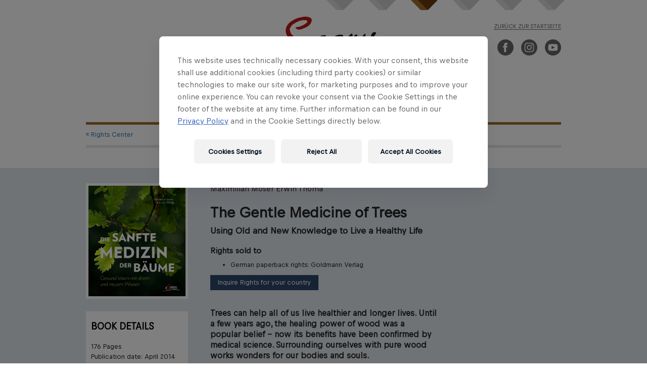

--- FILE ---
content_type: text/html; charset=UTF-8
request_url: https://www.beneventopublishing.com/servus/produkt/die-sanfte-medizin-der-baeume/rights/
body_size: 10224
content:
<!DOCTYPE html>
<html lang="en">

	<head>

		<title>Servus</title>

		
		<meta http-equiv="Content-Type" content="text/html; charset=UTF-8">
		<meta http-equiv="X-UA-Compatible" content="IE=Edge">
		<meta name="viewport" content="width=device-width, initial-scale=1.0, user-scalable=no">
		<meta name="theme-color" content="#ffffff">

		<!-- 
		CONSENT CHANGE
		<link href="https://fonts.googleapis.com/css?family=Open+Sans" rel="stylesheet"> 
		-->

		<meta name="facebook-domain-verification" content="keh7vodn3q63iykwtkjkiapbrc0z8f" />

		<link rel="shortcut icon" type="image/png" href="https://www.beneventopublishing.com/wp-content/themes/benevento-publishing-2.0/favicon.png">

		<meta name='robots' content='max-image-preview:large' />
<script type="text/javascript">
/* <![CDATA[ */
window._wpemojiSettings = {"baseUrl":"https:\/\/s.w.org\/images\/core\/emoji\/15.0.3\/72x72\/","ext":".png","svgUrl":"https:\/\/s.w.org\/images\/core\/emoji\/15.0.3\/svg\/","svgExt":".svg","source":{"concatemoji":"https:\/\/www.beneventopublishing.com\/wp-includes\/js\/wp-emoji-release.min.js?ver=6.5.7"}};
/*! This file is auto-generated */
!function(i,n){var o,s,e;function c(e){try{var t={supportTests:e,timestamp:(new Date).valueOf()};sessionStorage.setItem(o,JSON.stringify(t))}catch(e){}}function p(e,t,n){e.clearRect(0,0,e.canvas.width,e.canvas.height),e.fillText(t,0,0);var t=new Uint32Array(e.getImageData(0,0,e.canvas.width,e.canvas.height).data),r=(e.clearRect(0,0,e.canvas.width,e.canvas.height),e.fillText(n,0,0),new Uint32Array(e.getImageData(0,0,e.canvas.width,e.canvas.height).data));return t.every(function(e,t){return e===r[t]})}function u(e,t,n){switch(t){case"flag":return n(e,"\ud83c\udff3\ufe0f\u200d\u26a7\ufe0f","\ud83c\udff3\ufe0f\u200b\u26a7\ufe0f")?!1:!n(e,"\ud83c\uddfa\ud83c\uddf3","\ud83c\uddfa\u200b\ud83c\uddf3")&&!n(e,"\ud83c\udff4\udb40\udc67\udb40\udc62\udb40\udc65\udb40\udc6e\udb40\udc67\udb40\udc7f","\ud83c\udff4\u200b\udb40\udc67\u200b\udb40\udc62\u200b\udb40\udc65\u200b\udb40\udc6e\u200b\udb40\udc67\u200b\udb40\udc7f");case"emoji":return!n(e,"\ud83d\udc26\u200d\u2b1b","\ud83d\udc26\u200b\u2b1b")}return!1}function f(e,t,n){var r="undefined"!=typeof WorkerGlobalScope&&self instanceof WorkerGlobalScope?new OffscreenCanvas(300,150):i.createElement("canvas"),a=r.getContext("2d",{willReadFrequently:!0}),o=(a.textBaseline="top",a.font="600 32px Arial",{});return e.forEach(function(e){o[e]=t(a,e,n)}),o}function t(e){var t=i.createElement("script");t.src=e,t.defer=!0,i.head.appendChild(t)}"undefined"!=typeof Promise&&(o="wpEmojiSettingsSupports",s=["flag","emoji"],n.supports={everything:!0,everythingExceptFlag:!0},e=new Promise(function(e){i.addEventListener("DOMContentLoaded",e,{once:!0})}),new Promise(function(t){var n=function(){try{var e=JSON.parse(sessionStorage.getItem(o));if("object"==typeof e&&"number"==typeof e.timestamp&&(new Date).valueOf()<e.timestamp+604800&&"object"==typeof e.supportTests)return e.supportTests}catch(e){}return null}();if(!n){if("undefined"!=typeof Worker&&"undefined"!=typeof OffscreenCanvas&&"undefined"!=typeof URL&&URL.createObjectURL&&"undefined"!=typeof Blob)try{var e="postMessage("+f.toString()+"("+[JSON.stringify(s),u.toString(),p.toString()].join(",")+"));",r=new Blob([e],{type:"text/javascript"}),a=new Worker(URL.createObjectURL(r),{name:"wpTestEmojiSupports"});return void(a.onmessage=function(e){c(n=e.data),a.terminate(),t(n)})}catch(e){}c(n=f(s,u,p))}t(n)}).then(function(e){for(var t in e)n.supports[t]=e[t],n.supports.everything=n.supports.everything&&n.supports[t],"flag"!==t&&(n.supports.everythingExceptFlag=n.supports.everythingExceptFlag&&n.supports[t]);n.supports.everythingExceptFlag=n.supports.everythingExceptFlag&&!n.supports.flag,n.DOMReady=!1,n.readyCallback=function(){n.DOMReady=!0}}).then(function(){return e}).then(function(){var e;n.supports.everything||(n.readyCallback(),(e=n.source||{}).concatemoji?t(e.concatemoji):e.wpemoji&&e.twemoji&&(t(e.twemoji),t(e.wpemoji)))}))}((window,document),window._wpemojiSettings);
/* ]]> */
</script>
<style id='wp-emoji-styles-inline-css' type='text/css'>

	img.wp-smiley, img.emoji {
		display: inline !important;
		border: none !important;
		box-shadow: none !important;
		height: 1em !important;
		width: 1em !important;
		margin: 0 0.07em !important;
		vertical-align: -0.1em !important;
		background: none !important;
		padding: 0 !important;
	}
</style>
<link rel='stylesheet' id='wp-block-library-css' href='https://www.beneventopublishing.com/wp-includes/css/dist/block-library/style.min.css?ver=6.5.7' type='text/css' media='all' />
<style id='classic-theme-styles-inline-css' type='text/css'>
/*! This file is auto-generated */
.wp-block-button__link{color:#fff;background-color:#32373c;border-radius:9999px;box-shadow:none;text-decoration:none;padding:calc(.667em + 2px) calc(1.333em + 2px);font-size:1.125em}.wp-block-file__button{background:#32373c;color:#fff;text-decoration:none}
</style>
<style id='global-styles-inline-css' type='text/css'>
body{--wp--preset--color--black: #000000;--wp--preset--color--cyan-bluish-gray: #abb8c3;--wp--preset--color--white: #ffffff;--wp--preset--color--pale-pink: #f78da7;--wp--preset--color--vivid-red: #cf2e2e;--wp--preset--color--luminous-vivid-orange: #ff6900;--wp--preset--color--luminous-vivid-amber: #fcb900;--wp--preset--color--light-green-cyan: #7bdcb5;--wp--preset--color--vivid-green-cyan: #00d084;--wp--preset--color--pale-cyan-blue: #8ed1fc;--wp--preset--color--vivid-cyan-blue: #0693e3;--wp--preset--color--vivid-purple: #9b51e0;--wp--preset--gradient--vivid-cyan-blue-to-vivid-purple: linear-gradient(135deg,rgba(6,147,227,1) 0%,rgb(155,81,224) 100%);--wp--preset--gradient--light-green-cyan-to-vivid-green-cyan: linear-gradient(135deg,rgb(122,220,180) 0%,rgb(0,208,130) 100%);--wp--preset--gradient--luminous-vivid-amber-to-luminous-vivid-orange: linear-gradient(135deg,rgba(252,185,0,1) 0%,rgba(255,105,0,1) 100%);--wp--preset--gradient--luminous-vivid-orange-to-vivid-red: linear-gradient(135deg,rgba(255,105,0,1) 0%,rgb(207,46,46) 100%);--wp--preset--gradient--very-light-gray-to-cyan-bluish-gray: linear-gradient(135deg,rgb(238,238,238) 0%,rgb(169,184,195) 100%);--wp--preset--gradient--cool-to-warm-spectrum: linear-gradient(135deg,rgb(74,234,220) 0%,rgb(151,120,209) 20%,rgb(207,42,186) 40%,rgb(238,44,130) 60%,rgb(251,105,98) 80%,rgb(254,248,76) 100%);--wp--preset--gradient--blush-light-purple: linear-gradient(135deg,rgb(255,206,236) 0%,rgb(152,150,240) 100%);--wp--preset--gradient--blush-bordeaux: linear-gradient(135deg,rgb(254,205,165) 0%,rgb(254,45,45) 50%,rgb(107,0,62) 100%);--wp--preset--gradient--luminous-dusk: linear-gradient(135deg,rgb(255,203,112) 0%,rgb(199,81,192) 50%,rgb(65,88,208) 100%);--wp--preset--gradient--pale-ocean: linear-gradient(135deg,rgb(255,245,203) 0%,rgb(182,227,212) 50%,rgb(51,167,181) 100%);--wp--preset--gradient--electric-grass: linear-gradient(135deg,rgb(202,248,128) 0%,rgb(113,206,126) 100%);--wp--preset--gradient--midnight: linear-gradient(135deg,rgb(2,3,129) 0%,rgb(40,116,252) 100%);--wp--preset--font-size--small: 13px;--wp--preset--font-size--medium: 20px;--wp--preset--font-size--large: 36px;--wp--preset--font-size--x-large: 42px;--wp--preset--spacing--20: 0.44rem;--wp--preset--spacing--30: 0.67rem;--wp--preset--spacing--40: 1rem;--wp--preset--spacing--50: 1.5rem;--wp--preset--spacing--60: 2.25rem;--wp--preset--spacing--70: 3.38rem;--wp--preset--spacing--80: 5.06rem;--wp--preset--shadow--natural: 6px 6px 9px rgba(0, 0, 0, 0.2);--wp--preset--shadow--deep: 12px 12px 50px rgba(0, 0, 0, 0.4);--wp--preset--shadow--sharp: 6px 6px 0px rgba(0, 0, 0, 0.2);--wp--preset--shadow--outlined: 6px 6px 0px -3px rgba(255, 255, 255, 1), 6px 6px rgba(0, 0, 0, 1);--wp--preset--shadow--crisp: 6px 6px 0px rgba(0, 0, 0, 1);}:where(.is-layout-flex){gap: 0.5em;}:where(.is-layout-grid){gap: 0.5em;}body .is-layout-flex{display: flex;}body .is-layout-flex{flex-wrap: wrap;align-items: center;}body .is-layout-flex > *{margin: 0;}body .is-layout-grid{display: grid;}body .is-layout-grid > *{margin: 0;}:where(.wp-block-columns.is-layout-flex){gap: 2em;}:where(.wp-block-columns.is-layout-grid){gap: 2em;}:where(.wp-block-post-template.is-layout-flex){gap: 1.25em;}:where(.wp-block-post-template.is-layout-grid){gap: 1.25em;}.has-black-color{color: var(--wp--preset--color--black) !important;}.has-cyan-bluish-gray-color{color: var(--wp--preset--color--cyan-bluish-gray) !important;}.has-white-color{color: var(--wp--preset--color--white) !important;}.has-pale-pink-color{color: var(--wp--preset--color--pale-pink) !important;}.has-vivid-red-color{color: var(--wp--preset--color--vivid-red) !important;}.has-luminous-vivid-orange-color{color: var(--wp--preset--color--luminous-vivid-orange) !important;}.has-luminous-vivid-amber-color{color: var(--wp--preset--color--luminous-vivid-amber) !important;}.has-light-green-cyan-color{color: var(--wp--preset--color--light-green-cyan) !important;}.has-vivid-green-cyan-color{color: var(--wp--preset--color--vivid-green-cyan) !important;}.has-pale-cyan-blue-color{color: var(--wp--preset--color--pale-cyan-blue) !important;}.has-vivid-cyan-blue-color{color: var(--wp--preset--color--vivid-cyan-blue) !important;}.has-vivid-purple-color{color: var(--wp--preset--color--vivid-purple) !important;}.has-black-background-color{background-color: var(--wp--preset--color--black) !important;}.has-cyan-bluish-gray-background-color{background-color: var(--wp--preset--color--cyan-bluish-gray) !important;}.has-white-background-color{background-color: var(--wp--preset--color--white) !important;}.has-pale-pink-background-color{background-color: var(--wp--preset--color--pale-pink) !important;}.has-vivid-red-background-color{background-color: var(--wp--preset--color--vivid-red) !important;}.has-luminous-vivid-orange-background-color{background-color: var(--wp--preset--color--luminous-vivid-orange) !important;}.has-luminous-vivid-amber-background-color{background-color: var(--wp--preset--color--luminous-vivid-amber) !important;}.has-light-green-cyan-background-color{background-color: var(--wp--preset--color--light-green-cyan) !important;}.has-vivid-green-cyan-background-color{background-color: var(--wp--preset--color--vivid-green-cyan) !important;}.has-pale-cyan-blue-background-color{background-color: var(--wp--preset--color--pale-cyan-blue) !important;}.has-vivid-cyan-blue-background-color{background-color: var(--wp--preset--color--vivid-cyan-blue) !important;}.has-vivid-purple-background-color{background-color: var(--wp--preset--color--vivid-purple) !important;}.has-black-border-color{border-color: var(--wp--preset--color--black) !important;}.has-cyan-bluish-gray-border-color{border-color: var(--wp--preset--color--cyan-bluish-gray) !important;}.has-white-border-color{border-color: var(--wp--preset--color--white) !important;}.has-pale-pink-border-color{border-color: var(--wp--preset--color--pale-pink) !important;}.has-vivid-red-border-color{border-color: var(--wp--preset--color--vivid-red) !important;}.has-luminous-vivid-orange-border-color{border-color: var(--wp--preset--color--luminous-vivid-orange) !important;}.has-luminous-vivid-amber-border-color{border-color: var(--wp--preset--color--luminous-vivid-amber) !important;}.has-light-green-cyan-border-color{border-color: var(--wp--preset--color--light-green-cyan) !important;}.has-vivid-green-cyan-border-color{border-color: var(--wp--preset--color--vivid-green-cyan) !important;}.has-pale-cyan-blue-border-color{border-color: var(--wp--preset--color--pale-cyan-blue) !important;}.has-vivid-cyan-blue-border-color{border-color: var(--wp--preset--color--vivid-cyan-blue) !important;}.has-vivid-purple-border-color{border-color: var(--wp--preset--color--vivid-purple) !important;}.has-vivid-cyan-blue-to-vivid-purple-gradient-background{background: var(--wp--preset--gradient--vivid-cyan-blue-to-vivid-purple) !important;}.has-light-green-cyan-to-vivid-green-cyan-gradient-background{background: var(--wp--preset--gradient--light-green-cyan-to-vivid-green-cyan) !important;}.has-luminous-vivid-amber-to-luminous-vivid-orange-gradient-background{background: var(--wp--preset--gradient--luminous-vivid-amber-to-luminous-vivid-orange) !important;}.has-luminous-vivid-orange-to-vivid-red-gradient-background{background: var(--wp--preset--gradient--luminous-vivid-orange-to-vivid-red) !important;}.has-very-light-gray-to-cyan-bluish-gray-gradient-background{background: var(--wp--preset--gradient--very-light-gray-to-cyan-bluish-gray) !important;}.has-cool-to-warm-spectrum-gradient-background{background: var(--wp--preset--gradient--cool-to-warm-spectrum) !important;}.has-blush-light-purple-gradient-background{background: var(--wp--preset--gradient--blush-light-purple) !important;}.has-blush-bordeaux-gradient-background{background: var(--wp--preset--gradient--blush-bordeaux) !important;}.has-luminous-dusk-gradient-background{background: var(--wp--preset--gradient--luminous-dusk) !important;}.has-pale-ocean-gradient-background{background: var(--wp--preset--gradient--pale-ocean) !important;}.has-electric-grass-gradient-background{background: var(--wp--preset--gradient--electric-grass) !important;}.has-midnight-gradient-background{background: var(--wp--preset--gradient--midnight) !important;}.has-small-font-size{font-size: var(--wp--preset--font-size--small) !important;}.has-medium-font-size{font-size: var(--wp--preset--font-size--medium) !important;}.has-large-font-size{font-size: var(--wp--preset--font-size--large) !important;}.has-x-large-font-size{font-size: var(--wp--preset--font-size--x-large) !important;}
.wp-block-navigation a:where(:not(.wp-element-button)){color: inherit;}
:where(.wp-block-post-template.is-layout-flex){gap: 1.25em;}:where(.wp-block-post-template.is-layout-grid){gap: 1.25em;}
:where(.wp-block-columns.is-layout-flex){gap: 2em;}:where(.wp-block-columns.is-layout-grid){gap: 2em;}
.wp-block-pullquote{font-size: 1.5em;line-height: 1.6;}
</style>
<link rel='stylesheet' id='adwerba-elementor-css' href='https://www.beneventopublishing.com/wp-content/plugins/elementor-adwerba/resources/css/preview.css?ver=6.5.7' type='text/css' media='all' />
<link rel='stylesheet' id='theme-fontawesome-css' href='https://www.beneventopublishing.com/wp-content/themes/benevento-publishing-2.0/resources/lib/font-awesome.min.css?ver=6.5.7' type='text/css' media='all' />
<link rel='stylesheet' id='theme-bootstrap-css' href='https://www.beneventopublishing.com/wp-content/themes/benevento-publishing-2.0/resources/lib/bootstrap/css/bootstrap.min.css?ver=6.5.7' type='text/css' media='all' />
<link rel='stylesheet' id='slick-css-css' href='https://www.beneventopublishing.com/wp-content/themes/benevento-publishing-2.0/resources/lib/slick/slick.css?ver=6.5.7' type='text/css' media='all' />
<link rel='stylesheet' id='slick-theme-css' href='https://www.beneventopublishing.com/wp-content/themes/benevento-publishing-2.0/resources/lib/slick/slick-theme.css?ver=6.5.7' type='text/css' media='all' />
<link rel='stylesheet' id='simplelightbox-css' href='https://www.beneventopublishing.com/wp-content/themes/benevento-publishing-2.0/resources/lib/simplelightbox/dist/simple-lightbox.min.css?ver=6.5.7' type='text/css' media='all' />
<link rel='stylesheet' id='parent-style-css' href='https://www.beneventopublishing.com/wp-content/themes/benevento-publishing-2.0/resources/dist/dist.css?ver=2.3.1' type='text/css' media='all' />
<script type="text/javascript" src="https://www.beneventopublishing.com/wp-includes/js/jquery/jquery.min.js?ver=3.7.1" id="jquery-core-js"></script>
<script type="text/javascript" src="https://www.beneventopublishing.com/wp-includes/js/jquery/jquery-migrate.min.js?ver=3.4.1" id="jquery-migrate-js"></script>
<link rel="https://api.w.org/" href="https://www.beneventopublishing.com/servus/wp-json/" /><link rel="canonical" href="https://www.beneventopublishing.com/servus/produkt/die-sanfte-medizin-der-baeume/" />
<link rel='shortlink' href='https://www.beneventopublishing.com/servus/?p=11562459' />
<link rel="alternate" type="application/json+oembed" href="https://www.beneventopublishing.com/servus/wp-json/oembed/1.0/embed?url=https%3A%2F%2Fwww.beneventopublishing.com%2Fservus%2Fprodukt%2Fdie-sanfte-medizin-der-baeume%2F" />
<link rel="alternate" type="text/xml+oembed" href="https://www.beneventopublishing.com/servus/wp-json/oembed/1.0/embed?url=https%3A%2F%2Fwww.beneventopublishing.com%2Fservus%2Fprodukt%2Fdie-sanfte-medizin-der-baeume%2F&#038;format=xml" />
<script type="text/javascript">
	window._se_plugin_version = '8.1.9';
</script>

				<script>(function(w,d,s,l,i){w[l]=w[l]||[];w[l].push({'gtm.start':new Date().getTime(),event:'gtm.js'});var f=d.getElementsByTagName(s)[0],j=d.createElement(s),dl=l!='dataLayer'?'&l='+l:'';j.async=true;j.src='//qm.beneventopublishing.com/gtm.js?id='+i+dl;f.parentNode.insertBefore(j,f);})(window,document,'script','dataLayer','GTM-KBWMWQ');</script>
		<script>(function(w,d,s,l,i){w[l]=w[l]||[];w[l].push({'gtm.start':new Date().getTime(),event:'gtm.js'});var f=d.getElementsByTagName(s)[0],j=d.createElement(s),dl=l!='dataLayer'?'&l='+l:'';j.async=true;j.src='//qm.beneventopublishing.com/gtm.js?id='+i+dl;f.parentNode.insertBefore(j,f);})(window,document,'script','dataLayer','GTM-5XHDS9');</script>

	</head>

	<body class="product-template-default single single-product postid-11562459 elementor-default elementor-kit-11417209 servus">

						<noscript><iframe src="https://qm.beneventopublishing.com/ns.html?id=GTM-5XHDS9" height="0" width="0" style="display:none;visibility:hidden"></iframe></noscript>
				<noscript><iframe src="https://qm.beneventopublishing.com/ns.html?id=GTM-KBWMWQ" height="0" width="0" style="display:none;visibility:hidden"></iframe></noscript>

				<script>
			dataLayer = window.dataLayer || [];
			dataLayer.push({
			'brand': 'non-red-bull-branded-sites',
			'environment': 'on-site',
			'event': 'init-meta',
			'language': 'de',
			'locale': 'at',
			'propertyName': 'benevento-publishing',
			'siteType': 'website',
			'platform': 'web'
			});
		</script>

		<header>

			<div  class="container">


				
				
					<div class="row">

						<div id="subnav" class="subnav">

							
								
								<div class="ribbon-wrap">
									<a href="//www.beneventopublishing.com/benevento">

										<img
											class="ribbon"
											src="https://www.beneventopublishing.com/wp-content/themes/benevento-publishing-2.0/resources/images/verlag/ribbon.png" alt="Benevento"
										/>

										<div class="ribbon-overlay">

											<img
												class="verlagribbon"
												src="https://www.beneventopublishing.com/wp-content/uploads/2021/01/4-ribbon.png"
												alt="Benevento"
											/>

											<div class="verlaglogo" style="background-image: url('https://www.beneventopublishing.com/wp-content/uploads/2021/01/logo-beneventobooks.png')"></div>

											<div class="verlagsname">Benevento</div>

										</div>

									</a>
								</div>

							
								
								<div class="ribbon-wrap">
									<a href="//www.beneventopublishing.com/ecowing">

										<img
											class="ribbon"
											src="https://www.beneventopublishing.com/wp-content/themes/benevento-publishing-2.0/resources/images/verlag/ribbon.png" alt="ecoWing"
										/>

										<div class="ribbon-overlay">

											<img
												class="verlagribbon"
												src="https://www.beneventopublishing.com/wp-content/uploads/2021/01/2-ribbon.png"
												alt="ecoWing"
											/>

											<div class="verlaglogo" style="background-image: url('https://www.beneventopublishing.com/wp-content/uploads/2017/12/ecowing.png')"></div>

											<div class="verlagsname">ecoWing</div>

										</div>

									</a>
								</div>

							
								
								<div class="ribbon-wrap">
									<a href="//www.beneventopublishing.com/servus">

										<img
											class="ribbon"
											src="https://www.beneventopublishing.com/wp-content/uploads/2021/01/5-ribbon.png" alt="Servus"
										/>

										<div class="ribbon-overlay">

											<img
												class="verlagribbon"
												src="https://www.beneventopublishing.com/wp-content/uploads/2021/01/5-ribbon.png"
												alt="Servus"
											/>

											<div class="verlaglogo" style="background-image: url('https://www.beneventopublishing.com/wp-content/uploads/2021/01/logo-servus.png')"></div>

											<div class="verlagsname">Servus</div>

										</div>

									</a>
								</div>

							
								
								<div class="ribbon-wrap">
									<a href="//www.beneventopublishing.com/pantauro">

										<img
											class="ribbon"
											src="https://www.beneventopublishing.com/wp-content/themes/benevento-publishing-2.0/resources/images/verlag/ribbon.png" alt="PANTAURO"
										/>

										<div class="ribbon-overlay">

											<img
												class="verlagribbon"
												src="https://www.beneventopublishing.com/wp-content/uploads/2021/01/3-ribbon.png"
												alt="PANTAURO"
											/>

											<div class="verlaglogo" style="background-image: url('https://www.beneventopublishing.com/wp-content/uploads/2017/12/pantauro-logo-rgb-1-e1669215842639.png')"></div>

											<div class="verlagsname">PANTAURO</div>

										</div>

									</a>
								</div>

							
								
								<div class="ribbon-wrap">
									<a href="//www.beneventopublishing.com/terra-mater-books">

										<img
											class="ribbon"
											src="https://www.beneventopublishing.com/wp-content/themes/benevento-publishing-2.0/resources/images/verlag/ribbon.png" alt="TERRA MATER BOOKS"
										/>

										<div class="ribbon-overlay">

											<img
												class="verlagribbon"
												src="https://www.beneventopublishing.com/wp-content/uploads/2021/01/6-ribbon.png"
												alt="TERRA MATER BOOKS"
											/>

											<div class="verlaglogo" style="background-image: url('https://www.beneventopublishing.com/wp-content/uploads/2021/01/logo-terramater.png')"></div>

											<div class="verlagsname">TERRA MATER BOOKS</div>

										</div>

									</a>
								</div>

							
								
								<div class="ribbon-wrap">
									<a href="//www.beneventopublishing.com/bergwelten">

										<img
											class="ribbon"
											src="https://www.beneventopublishing.com/wp-content/themes/benevento-publishing-2.0/resources/images/verlag/ribbon.png" alt="BERGWELTEN"
										/>

										<div class="ribbon-overlay">

											<img
												class="verlagribbon"
												src="https://www.beneventopublishing.com/wp-content/uploads/2021/01/7-ribbon.png"
												alt="BERGWELTEN"
											/>

											<div class="verlaglogo" style="background-image: url('https://www.beneventopublishing.com/wp-content/uploads/2021/01/logo-bergwelten.png')"></div>

											<div class="verlagsname">BERGWELTEN</div>

										</div>

									</a>
								</div>

							
						</div>

					</div>

					
				




								<div class="row">

					<div class="col-md-6 col sm-6 col-md-offset-6 col-md-offset-6 col-xs-12">
						<p class="slogan text-right">

															<a href="//www.beneventopublishing.com">Zurück zur Startseite </a>
							
							<br>

							<span class="social-media social-media--right">

								<a href="https://www.facebook.com/beneventopublishing" target="_blank" rel="noopener nofollow noreferrer">
									<svg xmlns="http://www.w3.org/2000/svg" viewBox="0 0 24 24"><path d="M12 0c-6.627 0-12 5.373-12 12s5.373 12 12 12 12-5.373 12-12-5.373-12-12-12zm3 8h-1.35c-.538 0-.65.221-.65.778v1.222h2l-.209 2h-1.791v7h-3v-7h-2v-2h2v-2.308c0-1.769.931-2.692 3.029-2.692h1.971v3z"/></svg>
								</a>

								<a href="https://www.instagram.com/beneventopublishing" target="_blank" rel="noopener nofollow noreferrer">
									<svg xmlns="http://www.w3.org/2000/svg" viewBox="0 0 24 24"><path d="M14.829 6.302c-.738-.034-.96-.04-2.829-.04s-2.09.007-2.828.04c-1.899.087-2.783.986-2.87 2.87-.033.738-.041.959-.041 2.828s.008 2.09.041 2.829c.087 1.879.967 2.783 2.87 2.87.737.033.959.041 2.828.041 1.87 0 2.091-.007 2.829-.041 1.899-.086 2.782-.988 2.87-2.87.033-.738.04-.96.04-2.829s-.007-2.09-.04-2.828c-.088-1.883-.973-2.783-2.87-2.87zm-2.829 9.293c-1.985 0-3.595-1.609-3.595-3.595 0-1.985 1.61-3.594 3.595-3.594s3.595 1.609 3.595 3.594c0 1.985-1.61 3.595-3.595 3.595zm3.737-6.491c-.464 0-.84-.376-.84-.84 0-.464.376-.84.84-.84.464 0 .84.376.84.84 0 .463-.376.84-.84.84zm-1.404 2.896c0 1.289-1.045 2.333-2.333 2.333s-2.333-1.044-2.333-2.333c0-1.289 1.045-2.333 2.333-2.333s2.333 1.044 2.333 2.333zm-2.333-12c-6.627 0-12 5.373-12 12s5.373 12 12 12 12-5.373 12-12-5.373-12-12-12zm6.958 14.886c-.115 2.545-1.532 3.955-4.071 4.072-.747.034-.986.042-2.887.042s-2.139-.008-2.886-.042c-2.544-.117-3.955-1.529-4.072-4.072-.034-.746-.042-.985-.042-2.886 0-1.901.008-2.139.042-2.886.117-2.544 1.529-3.955 4.072-4.071.747-.035.985-.043 2.886-.043s2.14.008 2.887.043c2.545.117 3.957 1.532 4.071 4.071.034.747.042.985.042 2.886 0 1.901-.008 2.14-.042 2.886z"/></svg>
								</a>

								<a href="https://www.youtube.com/channel/UCpgEqePViFCuS2_Qh18wlmA/about"  target="_blank" rel="noopener nofollow noreferrer">
									<svg xmlns="http://www.w3.org/2000/svg" viewBox="0 0 24 24"><path d="M12 0c-6.627 0-12 5.373-12 12s5.373 12 12 12 12-5.373 12-12-5.373-12-12-12zm4.441 16.892c-2.102.144-6.784.144-8.883 0-2.276-.156-2.541-1.27-2.558-4.892.017-3.629.285-4.736 2.558-4.892 2.099-.144 6.782-.144 8.883 0 2.277.156 2.541 1.27 2.559 4.892-.018 3.629-.285 4.736-2.559 4.892zm-6.441-7.234l4.917 2.338-4.917 2.346v-4.684z"/></svg>
								</a>

							</span>

						</p>
					</div>

				</div>




								<div class="row">

					<div class="logo-menu-wrap col-xs-12">

						<div class="mobile-block">

							
							<a href="//www.beneventopublishing.com/servus" class="logo--servus">
								<img src="https://www.beneventopublishing.com/wp-content/uploads/2021/01/logo-servus.png" class="img-responsive"></img>
							</a>

						</div>

						<div class="sandwich-wrap">
							<div class="sandwich"></div>
						</div>

						<div id="mainnav" class="mainnav">
							<ul id="menu-main" class="navbar-nav nav"><li itemscope="itemscope" itemtype="https://www.schema.org/SiteNavigationElement" id="menu-item-11424048" class="menu-item menu-item-type-post_type_archive menu-item-object-product menu-item-11424048"><a title="Bücher" href="https://www.beneventopublishing.com/servus/produkt/">Bücher</a></li>
<li itemscope="itemscope" itemtype="https://www.schema.org/SiteNavigationElement" id="menu-item-316" class="menu-item menu-item-type-custom menu-item-object-custom menu-item-has-children menu-item-316 dropdown"><a title="Verlage" href="/servus#" data-toggle="dropdown" class="dropdown-toggle" aria-haspopup="true">Verlage <span class="caret"></span></a>
<ul role="menu" class=" dropdown-menu" >
	<li itemscope="itemscope" itemtype="https://www.schema.org/SiteNavigationElement" id="menu-item-11567990" class="publisher-preview menu-item menu-item-type-custom menu-item-object-custom menu-item-11567990"><a title="Verlagsvorschau" href="https://www.beneventopublishing.com/wp-content/uploads/2017/12/vorschau-herbst-2025-ansichtspdf-lowres.pdf">Verlagsvorschau</a></li>
	<li itemscope="itemscope" itemtype="https://www.schema.org/SiteNavigationElement" id="menu-item-125" class="menu-item menu-item-type-custom menu-item-object-custom menu-item-125"><a title="Benevento" href="https://www.beneventopublishing.com/benevento">Benevento</a></li>
	<li itemscope="itemscope" itemtype="https://www.schema.org/SiteNavigationElement" id="menu-item-126" class="menu-item menu-item-type-custom menu-item-object-custom menu-item-126"><a title="ecoWing" href="https://www.beneventopublishing.com/ecowing">ecoWing</a></li>
	<li itemscope="itemscope" itemtype="https://www.schema.org/SiteNavigationElement" id="menu-item-128" class="menu-item menu-item-type-custom menu-item-object-custom menu-item-128"><a title="PANTAURO" href="https://www.beneventopublishing.com/pantauro">PANTAURO</a></li>
	<li itemscope="itemscope" itemtype="https://www.schema.org/SiteNavigationElement" id="menu-item-881583" class="menu-item menu-item-type-custom menu-item-object-custom menu-item-881583"><a title="TERRA MATER BOOKS" href="http://www.beneventopublishing.com/terra-mater-books">TERRA MATER BOOKS</a></li>
	<li itemscope="itemscope" itemtype="https://www.schema.org/SiteNavigationElement" id="menu-item-2915710" class="menu-item menu-item-type-custom menu-item-object-custom menu-item-2915710"><a title="BERGWELTEN" href="http://www.beneventopublishing.com/bergwelten">BERGWELTEN</a></li>
</ul>
</li>
<li itemscope="itemscope" itemtype="https://www.schema.org/SiteNavigationElement" id="menu-item-593" class="hide-submenu menu-item menu-item-type-post_type menu-item-object-page menu-item-has-children menu-item-593"><a title="Rights" href="https://www.beneventopublishing.com/servus/rights/">Rights</a></li>
<li itemscope="itemscope" itemtype="https://www.schema.org/SiteNavigationElement" id="menu-item-151" class="menu-item menu-item-type-custom menu-item-object-custom menu-item-151"><a title="Events" href="/servus/events">Events</a></li>
<li itemscope="itemscope" itemtype="https://www.schema.org/SiteNavigationElement" id="menu-item-282" class="menu-item menu-item-type-post_type menu-item-object-page menu-item-282"><a title="Handel" href="https://www.beneventopublishing.com/servus/handel/">Handel</a></li>
<li itemscope="itemscope" itemtype="https://www.schema.org/SiteNavigationElement" id="menu-item-11563560" class="menu-item menu-item-type-post_type menu-item-object-page menu-item-11563560"><a title="Presse" href="https://www.beneventopublishing.com/servus/presse/">Presse</a></li>
<li itemscope="itemscope" itemtype="https://www.schema.org/SiteNavigationElement" id="menu-item-10" class="menu-item menu-item-type-post_type menu-item-object-page menu-item-10"><a title="Kontakt" href="https://www.beneventopublishing.com/servus/kontakt/">Kontakt</a></li>
<li itemscope="itemscope" itemtype="https://www.schema.org/SiteNavigationElement" id="menu-item-9" class="menu-item menu-item-type-post_type menu-item-object-page menu-item-9"><a title="Über Uns" href="https://www.beneventopublishing.com/servus/ueber-uns/">Über Uns</a></li>
<li itemscope="itemscope" itemtype="https://www.schema.org/SiteNavigationElement" id="menu-item-48" class="menu-item menu-item-type-custom menu-item-object-custom menu-item-48"><a href="/servus/search"><i class="fa fa-search"></i></a></li>
</ul>						</div>

					</div>

				</div>

				<div class="row">
					<div class="col-sm-12">
						<nav id="menu-sub">
						</nav>
					</div>
				</div>

				<div class="search-wrapper">
					<div class="row">
						<div class="col-xs-12">

							
							<form role="search" method="post" class="search-form form-inline clearfix" action="https://www.beneventopublishing.com">
								<div class="input-group">

									<input value="" name="s" class="search-field form-control" placeholder="Search" type="search">

									
																			<input type="hidden" value="servus" name="rewrite_rule_publisher">
									
									<button type="submit" class="button-search icon-search"><i class="fa fa-search"></i></button>

								</div>
							</form>

						</div>
					</div>
				</div>

				
					<div class="row">
						<div class="col-xs-12">
							<div id="menu-breadcrumbs"><a href="https://www.beneventopublishing.com/produkt/">&laquo; Rights Center</a></div>
						</div>
					</div>

				
			</div>

		</header>

		
			<div class="container">
				<hr class="blocks-hr" />
			</div>

		




	<div class="product">
		<div class="container">

			<div class="row">

				<div class="col-sm-12 col-md-3">

					<div class="product-image-wrap">

						
						
							<div class="images-wrap">

								
									<a href="https://www.beneventopublishing.com/wp-content/uploads/2021/06/860_die-sanfte-medizin-der-baume.jpg">
										<img class="img-responsive" src="https://www.beneventopublishing.com/wp-content/uploads/2021/06/860_die-sanfte-medizin-der-baume.jpg" alt="" />
									</a>

								
							</div>

						
						<div class="arrows"></div>
						<div class="dots"></div>

					</div>

					<div class="rights-book-meta">

						<h4 class="section-heading">Book details</h4>

													176 Pages							<br>
						
												Publication date: April 2014<br>

						
							<div class="publisher">
								Imprint:
																	<a href="https://www.beneventopublishing.com/servus/produkt/die-sanfte-medizin-der-baeume/">Servus</a>
															</div>

						

					</div>

				</div>

				<div class="col-sm-12 col-md-6">

					
											<div class="product-author-wrap">

							
																	<span class="product-author">Maximilian Moser</span>
								
							
																	<span class="product-author">Erwin Thoma</span>
								
							
						</div>

					
					<h2>
													The Gentle Medicine of Trees											</h2>

											<h4>Using Old and New Knowledge to Live a Healthy Life</h4>
					
					<div class="sold-to">

													<h3>Rights sold to</h3>
							<ul>
																	<li>German paperback rights: Goldmann Verlag</li>
															</ul>
						
						
						<a class="inquire-rights" target="_blank" href="https://www.beneventopublishing.com/rights/contact">Inquire Rights for your country</a>
						<br><br>

					</div>

					<div class="description">
						<p><strong>Trees can help all of us live healthier and longer lives. Until a few years ago, the healing power of wood was a popular belief – now its benefits have been confirmed by medical science. Surrounding ourselves with pure wood works wonders for our bodies and souls.</strong></p>
<p>This book is a reliable companion for everyone who wants to bring the rediscovered power of nature back into their lives. What type of wood has a positive impact on my body? How can I strengthen my immune system using homemade natural remedies? What can I do to sleep better? Where do I find good wood and how do I build a house that will keep the whole family healthy?</p>
					</div>

				</div>

				<div class="col-sm-12 col-md-3">

					
				</div>

			</div>

		</div>

	</div>

	
	<div class="about-author">

		<div class="container">

			
			
				<div class="row row-authors-heading">
					<div class="col-xs-12">
						<h4 class="section-heading">Autoren</h4>
					</div>
				</div>

				
					
					
						
						<div class="row row-author">
							
							<div class="col-xs-9">

								<h4 class="bio-name">Maximilian Moser</h4>
								<p class="bio-desc"><p>Prof. Maximilian Moser, PhD, born in Klagenfurt in 1956, is a physiologist and chronobiologist. Until 2021, he was a professor at the Medical University of Graz. Today, he heads the Human Research Institute for Health Technology and Prevention Research in Weiz. For 30 years, he has been researching the autonomic nervous system and the effects of the vagus nerve on human health in numerous projects. Maximilian Moser is the author of bestsellers and long-sellers and is involved in international research projects.</p>
</p>
								
							</div>

						</div>

					
				
					
					
						
						<div class="row row-author">
							
							<div class="col-xs-9">

								<h4 class="bio-name">Erwin Thoma</h4>
								<p class="bio-desc"><p>Erwin Thoma, born in 1962, has founded a company that specializes in building wooden houses that are self-sufficient in energy and managed entirely without technology and insulating materials. In his books, including <a href="https://www.beneventopublishing.com/benevento/produkt/strategien-der-natur-2/rights/">NATURE&#8217;S STRATEGIES</a> and <a href="https://www.beneventopublishing.com/servus/produkt/die-geheime-sprache-der-baeume/rights/">THE SECRET LANGUAGE OF TREES</a>, he takes us into a world that has become alien to many but that can hold a key to build a sustainable new world. Erwin Thoma lives with his family in Goldegg, Austria.</p>
</p>
								
							</div>

						</div>

					
				
			
			
			
		</div>

	</div>

	




<footer>


	<div class="container">
		<div class="footer__divider"></div>
	</div>





		
		<section class="publisher-previews">

			<div class="container">

				<div class="publisher-previews__container">

					<div class="row">

						
						<div class="col-xs-12 col-md-6">

							<a
								href="https://www.beneventopublishing.com/wp-content/uploads/2017/12/vorschau-f26-kern-gesamt-lowres.pdf"
								target="_blank"
								class="publisher-preview d-flex align-items-center justify-content-center h-100"
							>

								<img width="175" height="260" src="https://www.beneventopublishing.com/wp-content/uploads/2017/12/verlagsvorschau-fruhjahr2026-beneventopublishing-175x260.png" class="img-responsive my-30 publisher-preview__thumbnail" alt="" decoding="async" loading="lazy" />
								<span class="content d-flex flex-column align-items-start">

									<span class="h4 publisher-preview__headline my-0">Verlagsvorschau</span>
									<span class="h1 publisher-preview__title mt-10 font-weight-bold">Frühjahr 2026</span>

									<span class="publisher-preview__button mt-5">

										Jetzt herunterladen

										<svg xmlns="http://www.w3.org/2000/svg" viewBox="0 0 24 24">
											<path fill="#ffffff" d="M11.363 2c4.155 0 2.637 6 2.637 6s6-1.65 6 2.457v11.543h-16v-20h7.363zm.826-2h-10.189v24h20v-14.386c0-2.391-6.648-9.614-9.811-9.614zm4.811 13h-2.628v3.686h.907v-1.472h1.49v-.732h-1.49v-.698h1.721v-.784zm-4.9 0h-1.599v3.686h1.599c.537 0 .961-.181 1.262-.535.555-.658.587-2.034-.062-2.692-.298-.3-.712-.459-1.2-.459zm-.692.783h.496c.473 0 .802.173.915.644.064.267.077.679-.021.948-.128.351-.381.528-.754.528h-.637v-2.12zm-2.74-.783h-1.668v3.686h.907v-1.277h.761c.619 0 1.064-.277 1.224-.763.095-.291.095-.597 0-.885-.16-.484-.606-.761-1.224-.761zm-.761.732h.546c.235 0 .467.028.576.228.067.123.067.366 0 .489-.109.199-.341.227-.576.227h-.546v-.944z"/>
										</svg>

									</span>

								</span>

							</a>

						</div>

						
						
							<div class="col-xs-12 col-md-6">

								<a
									href="https://www.beneventopublishing.com/wp-content/uploads/2017/12/vorschau-herbst-2025-ansichtspdf-lowres.pdf"
									target="_blank"
									class="publisher-preview d-flex align-items-center justify-content-center h-100"
								>

									<img width="175" height="260" src="https://www.beneventopublishing.com/wp-content/uploads/2017/12/verlagsvorschau-herbst2025-beneventopublishing-175x260.png" class="img-responsive my-30 publisher-preview__thumbnail" alt="" decoding="async" loading="lazy" />
									<span class="content d-flex flex-column align-items-start">

										<span class="h4 publisher-preview__headline my-0">Verlagsvorschau</span>
										<span class="h1 publisher-preview__title mt-10 font-weight-bold">Herbst 2025</span>

										<span class="publisher-preview__button mt-5">

											Jetzt herunterladen

											<svg xmlns="http://www.w3.org/2000/svg" viewBox="0 0 24 24">
												<path fill="#ffffff" d="M11.363 2c4.155 0 2.637 6 2.637 6s6-1.65 6 2.457v11.543h-16v-20h7.363zm.826-2h-10.189v24h20v-14.386c0-2.391-6.648-9.614-9.811-9.614zm4.811 13h-2.628v3.686h.907v-1.472h1.49v-.732h-1.49v-.698h1.721v-.784zm-4.9 0h-1.599v3.686h1.599c.537 0 .961-.181 1.262-.535.555-.658.587-2.034-.062-2.692-.298-.3-.712-.459-1.2-.459zm-.692.783h.496c.473 0 .802.173.915.644.064.267.077.679-.021.948-.128.351-.381.528-.754.528h-.637v-2.12zm-2.74-.783h-1.668v3.686h.907v-1.277h.761c.619 0 1.064-.277 1.224-.763.095-.291.095-.597 0-.885-.16-.484-.606-.761-1.224-.761zm-.761.732h.546c.235 0 .467.028.576.228.067.123.067.366 0 .489-.109.199-.341.227-.576.227h-.546v-.944z"/>
											</svg>

										</span>

									</span>

								</a>

							</div>

						
					</div>

				</div>

			</div>

		</section>

	




		
	
		<section class="outro">

			<div class="container">

				Sechs einzigartige Verlage unter einem Dach: Das ist Benevento Publishing, eine Marke der Red Bull Media House GmbH. Spannende Sachbücher, faszinierende Geschichten, fesselnde Krimis und atemberaubende Bildbände – vereint in einer unverwechselbaren Programmvielfalt.
			</div>

		</section>

	




		
		<div class="container d-flex justify-content-center">

			
				<span class="footer__publisher-link d-block">
					<a href="//www.beneventopublishing.com/benevento">
						Benevento					</a>
				</span>

			
				<span class="footer__publisher-link d-block">
					<a href="//www.beneventopublishing.com/ecowing">
						ecoWing					</a>
				</span>

			
				<span class="footer__publisher-link d-block">
					<a href="//www.beneventopublishing.com/servus">
						Servus					</a>
				</span>

			
				<span class="footer__publisher-link d-block">
					<a href="//www.beneventopublishing.com/pantauro">
						PANTAURO					</a>
				</span>

			
				<span class="footer__publisher-link d-block">
					<a href="//www.beneventopublishing.com/terra-mater-books">
						TERRA MATER BOOKS					</a>
				</span>

			
				<span class="footer__publisher-link d-block">
					<a href="//www.beneventopublishing.com/bergwelten">
						BERGWELTEN					</a>
				</span>

			
			
		</div>

	




		<section class="legal">

		<div class="container">

			<div class="row">

				<div class="copyright-wrap">

					<div class="col-xs-12">

						<div class="copyright">Copyright 2026 Benevento Publishing | All rights reserved</div>

					</div>

				</div>

			</div>
		</div>
	</section>





		<div class="container">
		<span class="social-media">

			<a href="https://www.facebook.com/beneventopublishing" target="_blank" rel="noopener nofollow noreferrer">
				<svg xmlns="http://www.w3.org/2000/svg" viewBox="0 0 24 24"><path d="M12 0c-6.627 0-12 5.373-12 12s5.373 12 12 12 12-5.373 12-12-5.373-12-12-12zm3 8h-1.35c-.538 0-.65.221-.65.778v1.222h2l-.209 2h-1.791v7h-3v-7h-2v-2h2v-2.308c0-1.769.931-2.692 3.029-2.692h1.971v3z"/></svg>
			</a>

			<a href="https://www.instagram.com/beneventopublishing" target="_blank" rel="noopener nofollow noreferrer">
				<svg xmlns="http://www.w3.org/2000/svg" viewBox="0 0 24 24"><path d="M14.829 6.302c-.738-.034-.96-.04-2.829-.04s-2.09.007-2.828.04c-1.899.087-2.783.986-2.87 2.87-.033.738-.041.959-.041 2.828s.008 2.09.041 2.829c.087 1.879.967 2.783 2.87 2.87.737.033.959.041 2.828.041 1.87 0 2.091-.007 2.829-.041 1.899-.086 2.782-.988 2.87-2.87.033-.738.04-.96.04-2.829s-.007-2.09-.04-2.828c-.088-1.883-.973-2.783-2.87-2.87zm-2.829 9.293c-1.985 0-3.595-1.609-3.595-3.595 0-1.985 1.61-3.594 3.595-3.594s3.595 1.609 3.595 3.594c0 1.985-1.61 3.595-3.595 3.595zm3.737-6.491c-.464 0-.84-.376-.84-.84 0-.464.376-.84.84-.84.464 0 .84.376.84.84 0 .463-.376.84-.84.84zm-1.404 2.896c0 1.289-1.045 2.333-2.333 2.333s-2.333-1.044-2.333-2.333c0-1.289 1.045-2.333 2.333-2.333s2.333 1.044 2.333 2.333zm-2.333-12c-6.627 0-12 5.373-12 12s5.373 12 12 12 12-5.373 12-12-5.373-12-12-12zm6.958 14.886c-.115 2.545-1.532 3.955-4.071 4.072-.747.034-.986.042-2.887.042s-2.139-.008-2.886-.042c-2.544-.117-3.955-1.529-4.072-4.072-.034-.746-.042-.985-.042-2.886 0-1.901.008-2.139.042-2.886.117-2.544 1.529-3.955 4.072-4.071.747-.035.985-.043 2.886-.043s2.14.008 2.887.043c2.545.117 3.957 1.532 4.071 4.071.034.747.042.985.042 2.886 0 1.901-.008 2.14-.042 2.886z"/></svg>
			</a>

			<a href="https://www.youtube.com/channel/UCpgEqePViFCuS2_Qh18wlmA/about"  target="_blank" rel="noopener nofollow noreferrer">
				<svg xmlns="http://www.w3.org/2000/svg" viewBox="0 0 24 24"><path d="M12 0c-6.627 0-12 5.373-12 12s5.373 12 12 12 12-5.373 12-12-5.373-12-12-12zm4.441 16.892c-2.102.144-6.784.144-8.883 0-2.276-.156-2.541-1.27-2.558-4.892.017-3.629.285-4.736 2.558-4.892 2.099-.144 6.782-.144 8.883 0 2.277.156 2.541 1.27 2.559 4.892-.018 3.629-.285 4.736-2.559 4.892zm-6.441-7.234l4.917 2.338-4.917 2.346v-4.684z"/></svg>
			</a>

		</span>
	</div>





		<div class="container">

		<div class="row">

			<div id="footernav" class="footernav text-center">

				<div class="menu-footer-englisch-container"><ul id="menu-footer" class="nav navbar-nav"><li id="menu-item-2488338" class="menu-item menu-item-type-post_type menu-item-object-page menu-item-2488338"><a href="https://www.beneventopublishing.com/servus/rights/contact/">Contact</a></li>
<li id="menu-item-2488339" class="menu-item menu-item-type-custom menu-item-object-custom menu-item-2488339"><a href="/servus/presse">Press</a></li>
<li id="menu-item-2488340" class="menu-item menu-item-type-custom menu-item-object-custom menu-item-2488340"><a href="/servus/handel">Commercial Partner</a></li>
<li id="menu-item-2488341" class="menu-item menu-item-type-custom menu-item-object-custom menu-item-2488341"><a target="_blank" rel="noopener" href="http://jobs.redbull.com/en">Career</a></li>
<li id="menu-item-2488342" class="menu-item menu-item-type-custom menu-item-object-custom menu-item-2488342"><a target="_blank" rel="noopener" href="https://policies.redbull.com/r/Benevento_Publishing/privacy/en">Privacy Policy</a></li>
<li id="menu-item-2488343" class="menu-item menu-item-type-custom menu-item-object-custom menu-item-2488343"><a target="_blank" rel="noopener" href="https://policies.redbull.com/r/Benevento_Publishing/imprint/en">Imprint</a></li>
<li id="menu-item-2488344" class="menu-item menu-item-type-custom menu-item-object-custom menu-item-2488344"><a target="_blank" rel="noopener" href="https://policies.redbull.com/r/Benevento_Publishing/terms/en">Terms</a></li>
</ul></div>
			</div>

		</div>

	</div>

</footer>

<script type="text/javascript" src="https://www.beneventopublishing.com/wp-content/themes/benevento-publishing-2.0/resources/js/jquery.matchHeight.js?ver=1.41" id="jquery-matchheight-js"></script>
<script type="text/javascript" src="https://www.beneventopublishing.com/wp-content/themes/benevento-publishing-2.0/resources/js/jquery.scrollTo.min.js?ver=1.41" id="jquery-scrollto-js"></script>
<script type="text/javascript" src="https://www.beneventopublishing.com/wp-content/themes/benevento-publishing-2.0/resources/lib/bootstrap/js/bootstrap.min.js?ver=1" id="bootstrap-js"></script>
<script type="text/javascript" src="https://www.beneventopublishing.com/wp-content/themes/benevento-publishing-2.0/resources/lib/slick/slick.js?ver=1" id="slick-js-js"></script>
<script type="text/javascript" src="https://www.beneventopublishing.com/wp-content/themes/benevento-publishing-2.0/resources/lib/simplelightbox/dist/simple-lightbox.jquery.min.js?ver=1" id="simplelightbox-js"></script>
<script type="text/javascript" src="https://www.beneventopublishing.com/wp-includes/js/imagesloaded.min.js?ver=5.0.0" id="imagesloaded-js"></script>
<script type="text/javascript" src="https://www.beneventopublishing.com/wp-content/themes/benevento-publishing-2.0/resources/js/gmap.js?ver=1" id="gmap-js"></script>
<script type="text/javascript" src="https://www.beneventopublishing.com/wp-content/themes/benevento-publishing-2.0/resources/js/site.js?ver=1768995369" id="theme-js-js"></script>
